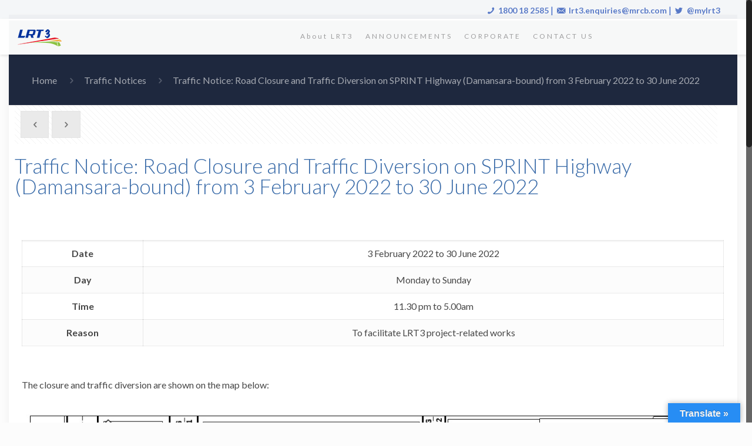

--- FILE ---
content_type: text/css
request_url: https://www.lrt3.com.my/wp-content/plugins/wpit-gantt/styles/css/gantti_dark.css?ver=6.4.7
body_size: 935
content:
/* Sass Variables */
/* gantt styles */
.gantt {
  position: relative;
  overflow: hidden;
  color: #93a1a1;
  background: #002b36;
  padding: 0;
}

.gantt * {
  font-weight: normal;
  margin: 0;
  padding: 0; }

.gantt li {
  list-style: none; }

/* optional title */
.gantt figcaption {
  font-size: 18px;
  color: white;
  display: table-cell;
  vertical-align: middle;
  text-transform: uppercase;
  letter-spacing: 4px; }

/* sidebar */
.gantt aside {
  position: absolute;
  left: 0;
  bottom: 0;
  top: 0;
  width: 199px;
  border-right: 1px solid #00171c;
  z-index: 2; }

.gantt aside:before {
  position: absolute;
  right: -7px;
  pointer-events: none;
  width: 7px;
  top: 0;
  bottom: 0;
  content: "";
  border-left: 1px solid rgba(255, 255, 255, 0.03);
  background: -webkit-linear-gradient(left, rgba(0, 43, 54, 0.7), rgba(0, 43, 54, 0));
  background: -moz-linear-gradient(left, rgba(0, 43, 54, 0.7), rgba(0, 43, 54, 0));
  background: linear-gradient(left, rgba(0, 43, 54, 0.7), rgba(0, 43, 54, 0));
  z-index: 3; }

.gantt aside .gantt-labels {
  border-top: 1px solid #001f27; }

.gantt aside .gantt-title-label {
  /*border-bottom:1px solid #00171c;*/
  vertical-align: middle;
  padding-left: 20px;
}

.gantt aside .gantt-label strong {
  display: block;
  padding: 0 20px;
  color: #93a1a1;
  border-bottom: 1px solid #001f27; }

/* data section */
.gantt-data {
  position: relative;
  overflow-x: scroll;
  margin-left: 200px;
  white-space: nowrap; }

/* data section header */
.gantt header .gantt-months {
  overflow: hidden; }

.gantt header .gantt-month {
  float: left;
  text-align: center; }

.gantt header .gantt-month strong {
  display: block;
  border-right: 1px solid #001f27;
  border-bottom: 1px solid #001f27; }

.gantt header .gantt-day span {
  text-indent: 0;
  text-align: center; }

.gantt header .gantt-day.today span {
  color: white; }

/* data items */
.gantt-item {
  position: relative; }

.gantt-days {
  overflow: hidden; }

.gantt-day {
  float: left; }

.gantt-day span {
  display: block;
  border-right: 1px solid #001f27;
  border-bottom: 1px solid #001f27;
  text-indent: -6000px; }

.gantt-day.weekend span {
  background: #073642; }

/* data blocks */
.gantt-block {
  position: absolute;
  top: 0;
  z-index: 1;
  margin: 4px;
  border-radius: 3px;
  -webkit-box-shadow: rgba(0, 0, 0, 0.9) 0 2px 6px, rgba(255, 255, 255, 0.2) 0 1px 0 inset;
  -moz-box-shadow: rgba(0, 0, 0, 0.9) 0 2px 6px, rgba(255, 255, 255, 0.2) 0 1px 0 inset;
  box-shadow: rgba(0, 0, 0, 0.9) 0 2px 6px, rgba(255, 255, 255, 0.2) 0 1px 0 inset;
  opacity: .9; }

.gantt-block-label {
  display: block;
  color: white;
  padding: 5px 10px; }

/* block colors */
.gantt-block {
  background: #268bd2; }

.gantt-block.important {
  background: #b58900; }

.gantt-block.urgent {
  background: #d33682; }

/* today sign */
.gantt time {
  position: absolute;
  top: 0;
  width: 2px;
  background: white;
  bottom: 0;
  z-index: 1000;
  text-indent: -6000px;
  -webkit-box-shadow: rgba(0, 0, 0, 0.3) 0 0 10px;
  -moz-box-shadow: rgba(0, 0, 0, 0.3) 0 0 10px;
  box-shadow: rgba(0, 0, 0, 0.3) 0 0 10px; }

.gantt time:before {
  position: absolute;
  content: "";
  top: 0;
  left: -4px;
  border-left: 5px solid transparent;
  border-right: 5px solid transparent;
  border-top: 5px solid white; }

/* scrollbar styles */
.gantt ::-webkit-scrollbar {
  background: #002b36;
  height: 10px; }

.gantt ::-webkit-scrollbar-thumb {
  background: #93a1a1;
  -webkit-box-shadow: rgba(255, 255, 255, 0.1) 0 1px 0 inset;
  -moz-box-shadow: rgba(255, 255, 255, 0.1) 0 1px 0 inset;
  box-shadow: rgba(255, 255, 255, 0.1) 0 1px 0 inset; }

/* selection styles */
.gantt ::-moz-selection {
  background: #fff;
  color: #000; }

.gantt ::selection {
  background: #fff;
  color: #000; }
